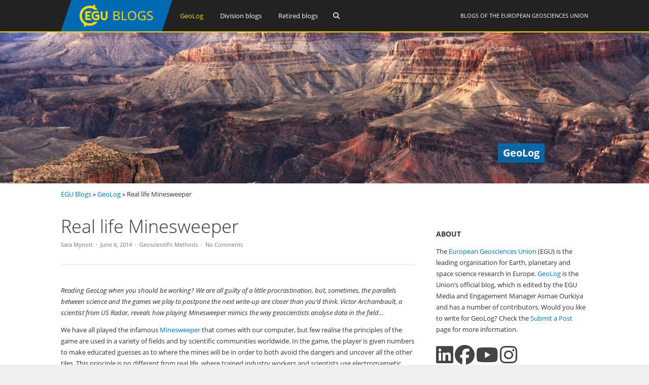

--- FILE ---
content_type: text/html; charset=UTF-8
request_url: https://blogs.egu.eu/geolog/2014/06/06/real-life-minesweeper/
body_size: 17052
content:
<!DOCTYPE html>
<html lang="en-GB">
<head>
<meta charset="UTF-8">
<meta name="viewport" content="width=device-width, initial-scale=1"><title>GeoLog |   Real life Minesweeper</title>
<link rel="profile" href="https://gmpg.org/xfn/11" />
<link rel="pingback" href="https://blogs.egu.eu/geolog/xmlrpc.php" />
<meta name='robots' content='max-image-preview:large' />
<link rel="alternate" type="application/rss+xml" title="GeoLog &raquo; Feed" href="https://blogs.egu.eu/geolog/feed/" />
<link rel="alternate" type="application/rss+xml" title="GeoLog &raquo; Comments Feed" href="https://blogs.egu.eu/geolog/comments/feed/" />
<link rel="alternate" type="application/rss+xml" title="GeoLog &raquo; Real life Minesweeper Comments Feed" href="https://blogs.egu.eu/geolog/2014/06/06/real-life-minesweeper/feed/" />
<link rel="alternate" title="oEmbed (JSON)" type="application/json+oembed" href="https://blogs.egu.eu/geolog/wp-json/oembed/1.0/embed?url=https%3A%2F%2Fblogs.egu.eu%2Fgeolog%2F2014%2F06%2F06%2Freal-life-minesweeper%2F" />
<link rel="alternate" title="oEmbed (XML)" type="text/xml+oembed" href="https://blogs.egu.eu/geolog/wp-json/oembed/1.0/embed?url=https%3A%2F%2Fblogs.egu.eu%2Fgeolog%2F2014%2F06%2F06%2Freal-life-minesweeper%2F&#038;format=xml" />
<style id='wp-img-auto-sizes-contain-inline-css' type='text/css'>
img:is([sizes=auto i],[sizes^="auto," i]){contain-intrinsic-size:3000px 1500px}
/*# sourceURL=wp-img-auto-sizes-contain-inline-css */
</style>
<link rel='stylesheet' id='gp-font-awesome-css' href='https://blogs.egu.eu/geolog/wp-content/themes/vivacity-egu/lib/fonts/fontawesome-free-web/css/fontawesome.min.css?ver=6.9' type='text/css' media='all' />
<link rel='stylesheet' id='gp-font-awesome2-css' href='https://blogs.egu.eu/geolog/wp-content/themes/vivacity-egu/lib/fonts/fontawesome-free-web/css/all.min.css?ver=6.9' type='text/css' media='all' />
<link rel='stylesheet' id='gp-font-awesome3-css' href='https://blogs.egu.eu/geolog/wp-content/themes/vivacity-egu/lib/fonts/fontawesome-free-web/css/v4-shims.min.css?ver=6.9' type='text/css' media='all' />
<link rel='stylesheet' id='gp-open-sans-default-css' href='https://blogs.egu.eu/geolog/wp-content/themes/vivacity-egu/lib/fonts/open-sans/css/open-sans.min.css?ver=6.9' type='text/css' media='all' />
<style id='classic-theme-styles-inline-css' type='text/css'>
/*! This file is auto-generated */
.wp-block-button__link{color:#fff;background-color:#32373c;border-radius:9999px;box-shadow:none;text-decoration:none;padding:calc(.667em + 2px) calc(1.333em + 2px);font-size:1.125em}.wp-block-file__button{background:#32373c;color:#fff;text-decoration:none}
/*# sourceURL=/wp-includes/css/classic-themes.min.css */
</style>
<link rel='stylesheet' id='authors-list-css-css' href='https://blogs.egu.eu/geolog/wp-content/plugins/authors-list/backend/assets/css/front.css?ver=2.0.6.2' type='text/css' media='all' />
<link rel='stylesheet' id='jquery-ui-css-css' href='https://blogs.egu.eu/geolog/wp-content/plugins/authors-list/backend/assets/css/jquery-ui.css?ver=2.0.6.2' type='text/css' media='all' />
<link rel='stylesheet' id='gp-style-css' href='https://blogs.egu.eu/geolog/wp-content/themes/vivacity-egu/style.css?ver=6.9' type='text/css' media='all' />
<link rel='stylesheet' id='gp-animations-css' href='https://blogs.egu.eu/geolog/wp-content/themes/vivacity/lib/css/animations.css?ver=6.9' type='text/css' media='all' />
<script type="text/javascript" src="https://blogs.egu.eu/geolog/wp-includes/js/jquery/jquery.min.js?ver=3.7.1" id="jquery-core-js"></script>
<script type="text/javascript" src="https://blogs.egu.eu/geolog/wp-includes/js/jquery/jquery-migrate.min.js?ver=3.4.1" id="jquery-migrate-js"></script>
<script type="text/javascript" src="https://blogs.egu.eu/geolog/wp-content/themes/vivacity/lib/scripts/modernizr.js?ver=6.9" id="gp-modernizr-js"></script>
<script type="text/javascript" src="https://blogs.egu.eu/geolog/wp-content/themes/vivacity/lib/scripts/jquery.stellar.min.js?ver=6.9" id="gp-stellar-js"></script>
<link rel="https://api.w.org/" href="https://blogs.egu.eu/geolog/wp-json/" /><link rel="alternate" title="JSON" type="application/json" href="https://blogs.egu.eu/geolog/wp-json/wp/v2/posts/9869" /><link rel="EditURI" type="application/rsd+xml" title="RSD" href="https://blogs.egu.eu/geolog/xmlrpc.php?rsd" />
<meta name="generator" content="WordPress 6.9" />
<link rel="canonical" href="https://blogs.egu.eu/geolog/2014/06/06/real-life-minesweeper/" />
<link rel='shortlink' href='https://blogs.egu.eu/geolog/?p=9869' />
<!-- Metadata generated with the Open Graph Protocol Framework plugin 2.1.0 - https://wordpress.org/plugins/open-graph-protocol-framework/ - https://www.itthinx.com/plugins/open-graph-protocol/ --><meta property="og:title" content="Real life Minesweeper" />
<meta property="og:locale" content="en_GB" />
<meta property="og:type" content="article" />
<meta property="og:url" content="https://blogs.egu.eu/geolog/2014/06/06/real-life-minesweeper/" />
<meta property="og:site_name" content="GeoLog" />
<meta property="og:description" content="Reading GeoLog when you should be working? We are all guilty of a little procrastination, but, sometimes, the parallels between science and the games we play to postpone the next write-up are closer than you’d think. Victor Archambault, a scientist from US Radar, reveals how playing Minesweeper mimics the way geoscientists analyse data in the field… We have all played the infamous Minesweeper that comes with our computer, but few realise the principles of the game are used in a variety of fields and by scientific communities worldwide. In the game, the player is given numbers to make educated guesses as to where the mines will be in order to both avoid the dangers and uncover all the other tiles. This principle is no different from real life, where trained industry workers and scientists use electromagnetic waves to get clues about what might be under the surface. This could mean finding pipelines running through the foundations of a building, excavating an archaeological site, or even trying to identify and disarm a minefield. In the game. (Credit: Victor Archambault) The Minesweeper game places nice neat little numbers everywhere that are both clear and easy to read but this isn’t the case with Ground Penetrating Radar (GPR), the technique used by scientists and other professionals to find out what’s underground. Depending on what you’re looking for, and what materials you’re penetrating, the images can be anything from a strange-looking pattern of waves, similar to a heart rate monitor at the hospital, to a rough 3D rendering straight from a cartoon.  This picture shows the variation in what you may see as you look into the internal structure of a cement supporting wall. As you can see, there are multiple ways to view it, which helps us make our most accurate guess.  This can be very useful in construction or city planning, allowing people to know what is currently there to use and what should be avoided. &#8230;And in real life. (Credit: Victor Archambault/US Radar) The diagram below shows a GPR device as it is pushed along a surface. The waves spread downward in a fan-like shape and you can see an object before you are directly above it and after you have walked over it. Careful attention is needed to be sure not to miss any small artifacts you may be searching for.  The more constant and consistent the material is, the more complete and efficient the data will be for the user to read. Just as Superman cannot see through lead, the “radar mower” will struggle to see through certain types of materials – such as moist and clay-filled soils that have higher soil electricity conductivity. &#8220;Mowing&#8221; the lawn to get a look at what lies under the surface. (Credit: Victor Archambault/US Radar) Another way professionals use this technology is in oceanic plane crashes where large bodies of water are needed to be scanned for wreckage to help locate survivors. This involves a large, highly equipped plane to fly over the water – just like the ground scanning counterparts – and scan the ocean surface and below for clues as to the whereabouts of suspicious dots or shadows. It is more complex than most ground GPR designs because all elements of the radar need to be locked in place and it requires precise measurements for position correction. Using electromagnetic waves in our daily lives continues to be more and more productive.  From catching a car that’s speeding to seeing a prenatal baby in the womb, we can see its implications to help us and better humanity. Minesweeper is a popular way to procrastinate, I hope next time you kick back and relax with a game, you look at it with more of a scientific eye!  By Victor Archambault, US Radar" />
<style>#logo {margin: 0px 0px 0px 0px;}
#logo img {width: 220px; height: 62px;}
#header {height: 64px;}
#header .menu > li > a,#search-button,#cart-button,.mobile-button {line-height: 62px;}
#fixed-header-padding {padding-top: 62px;}
@media only screen and (max-width: 982px) {
#logo {margin: 0px 0px 0px 0px!important; width: 146.66666666667px; height: 41.333333333333px;}
#logo img {width: 146.66666666667px; height: 41.333333333333px;}
#header {height: 43.333333333333px !important;}
#header .menu > li > a,#search-button,#cart-button,.mobile-button {line-height: 41.333333333333px !important;}
#fixed-header-padding {padding-top: 41.333333333333px !important;}
}#page-wrapper,.search-outer,.gp-theme .vc_text_separator div {background: #fff;}
.sale-triangle {border-right-color: #fff;}a,.error,.required,.menu li a:hover,#search-button.gp-active,#search-button:hover,#mobile-nav-button.gp-active,#mobile-nav-button:hover,#mobile-cart-button:hover,.no-thumbnail:hover,.portfolio-filters li a.gp-active,.portfolio-filters li a:hover,.team-name {color: #0072BC;}
.post-loop.sticky:after,#comments .bypostauthor .avatar {border-color: #0072BC !important;}
.border-triangle {border-left-color: #0072BC;}
::selection {background: #0072BC;}
::-moz-selection {background: #0072BC;}
input[type=button],input[type=submit],input[type=reset],button,.button,blockquote,.meta-tags a,.tagcloud a,.mejs-container .mejs-controls .mejs-time-rail .mejs-time-current,#wp-calendar #today,ul.page-numbers .page-numbers:hover,ul.page-numbers .page-numbers.current,ul.page-numbers.single-nav>span.page-numbers,#toTop:hover {background: #0072BC;}a:hover,pre,code,.post-loop .entry-header h2 a,.portfolio-loop .entry-header h2 a,.post-loop strong a,.related-portfolios h5 a {color: #2c2c2c;}
input[type=button]:hover,input[type=submit]:hover,input[type=reset]:hover,button:hover,.button:hover,.meta-tags a:hover,.tagcloud a:hover,ul.page-numbers .page-numbers,#toTop,.gp-theme .vc-carousel .vc-carousel-indicators li { background: #2c2c2c;}body,input,textarea,select,.portfolio-filters li a {color: #747474;}input[type=button],input[type=submit],input[type=reset],button,.button,.button:hover,blockquote,.meta-tags a,.tagcloud a,#wp-calendar #today,#toTop,ul.page-numbers .page-numbers,ul.page-numbers .page-numbers:hover,ul.page-numbers .page-numbers.current,ul.page-numbers.single-nav>span.page-numbers {color: #fff;}
::selection {color: #fff;}
::-moz-selection {color: #fff;}.wp-caption-text,.entry-meta,.entry-meta span:before,.entry-meta a,.comment-text .meta,.gp-theme .wpb_accordion .wpb_accordion_wrapper .ui-state-default .ui-icon:before,.gp-theme .wpb_toggle:before,.gp-theme #content h4.wpb_toggle:before {color: #aaa;}pre,input,textarea,#homepage-slider,.blog-masonry .post-loop,.no-thumbnail,.portfolio-loop,.entry-header.page-header {background: #f7f7f7;}
select,.gp-theme #buddypress .standard-form select {background-color: #f7f7f7;}input,textarea,select,fieldset,.search-outer,.post-loop,.entry-header.post-header,.entry-header.page-header,.author-info,.related-posts,.related-portfolios,#comments,#comments ol.commentlist li .comment_container,#new-search,.portfolio-filters,.widget ul li,.gp-theme .wpb_separator,.gp-theme .vc_text_separator,.gp-theme .vc_separator .vc_sep_holder .vc_sep_line {border-color: #e7e7e7;}
hr {background: #e7e7e7;}#header {background: #222;}
.cart-count {color: #fff;}
#header .nav .menu>li>a,#header .nav>.menu>li.fa:before,#search-button,#mobile-nav-button,#mobile-cart-button{color: #fff;}
#header .nav .menu>li:hover>a,#header .nav .menu>li.current-menu-item>a,#header .nav .menu>li.fa:hover:before,#header .nav .menu>li.current-menu-item.fa:before,#mobile-nav .menu li a:hover,#search-button.gp-active,#search-button:hover,#mobile-nav-button.gp-active,#mobile-nav-button:hover{color: #ffde00;}
.cart-count{background-color: #ffde00;}#header .nav .sub-menu,#mobile-nav {background: #fff;}
#header .nav .menu li.megamenu>.sub-menu>li>a,#header .nav .menu li.megamenu>.sub-menu>li.fa:before,#mobile-nav .menu li.megamenu>.sub-menu>li>a {color: #32b2c3;}
#header .nav .sub-menu li a:hover,#mobile-nav .menu li a:hover {color: #32b2c3;}
#header .nav .sub-menu a,#header .nav .sub-menu li.fa:before, #mobile-nav .menu li a, #mobile-nav .menu li.fa:before {color: #747474;}
#header .nav .sub-menu a:hover {background: #f7f7f7;}
#header .nav .sub-menu,#header .nav .sub-menu a,#header .nav .menu li.megamenu>.sub-menu>li,#mobile-nav,#mobile-nav .menu li a {border-color: #e7e7e7;}#top-header {background: #000;}
#top-nav .menu>li:before {color: #74747;}
#top-header .nav .menu>li>a,#top-header.nav>.menu>li.fa:before,#top-header .social-icons a {color: #eee;}
#top-header .nav .menu>li:hover>a,#top-header.nav .menu>li.current-menu-item>a,#top-header.nav .menu>li.fa:hover:before,#top-header .nav .menu>li.current-menu-item.fa:before,#top-header .social-icons a:hover {color: #32b2c3;}#top-header .nav .sub-menu {background: #fff;}
#top-header .nav .menu li.megamenu>.sub-menu>li>a,#top-header .nav .menu li.megamenu>.sub-menu>li.fa:before {color: #32b2c3;}
#top-header .nav .sub-menu li a:hover {color: #32b2c3;}
#top-header .nav .sub-menu a,#top-header .nav .sub-menu li.fa:before {color: #747474;}
#top-header .nav .sub-menu a:hover {background: #f7f7f7;}
#top-header .nav .sub-menu,#top-header .nav .sub-menu a,#top-header .nav .menu li.megamenu>.sub-menu>li {border-color: #e7e7e7;}#footer-widgets {background: #111;}
#footer-widgets .widgettitle {color: #fff;}
#footer-widgets {color: #aaa;}
#footer-widgets a {color: #fff;}
#footer-widgets a:hover {color: #0072BC;}#footer-bottom {background: #2c2c2c;}
#footer-bottom {color: #aaa;}
#footer-bottom a {color: #fff;}
#footer-bottom a:hover {color: #0072BC;}h4 {font-weight: 400;}</style><script>jQuery(document).ready(function($){window.devicePixelRatio>=2&&$(".post-thumbnail img").each(function(){jQuery(this).attr({src:$(this).attr("data-rel")})})});</script><link rel="icon" href="/wp-content/themes/vivacity-egu/images/favicons/default/favicon.svg" sizes="any" type="image/svg+xml"><link rel="icon" href="/wp-content/themes/vivacity-egu/images/favicons/default/favicon.ico" sizes="32x32"><link rel="apple-touch-icon" href="/wp-content/themes/vivacity-egu/images/favicons/default/favicon_apple.png"><link rel="manifest" href="/wp-content/themes/vivacity-egu/images/favicons/default/manifest.webmanifest"><style id='global-styles-inline-css' type='text/css'>
:root{--wp--preset--aspect-ratio--square: 1;--wp--preset--aspect-ratio--4-3: 4/3;--wp--preset--aspect-ratio--3-4: 3/4;--wp--preset--aspect-ratio--3-2: 3/2;--wp--preset--aspect-ratio--2-3: 2/3;--wp--preset--aspect-ratio--16-9: 16/9;--wp--preset--aspect-ratio--9-16: 9/16;--wp--preset--color--black: #000000;--wp--preset--color--cyan-bluish-gray: #abb8c3;--wp--preset--color--white: #ffffff;--wp--preset--color--pale-pink: #f78da7;--wp--preset--color--vivid-red: #cf2e2e;--wp--preset--color--luminous-vivid-orange: #ff6900;--wp--preset--color--luminous-vivid-amber: #fcb900;--wp--preset--color--light-green-cyan: #7bdcb5;--wp--preset--color--vivid-green-cyan: #00d084;--wp--preset--color--pale-cyan-blue: #8ed1fc;--wp--preset--color--vivid-cyan-blue: #0693e3;--wp--preset--color--vivid-purple: #9b51e0;--wp--preset--gradient--vivid-cyan-blue-to-vivid-purple: linear-gradient(135deg,rgb(6,147,227) 0%,rgb(155,81,224) 100%);--wp--preset--gradient--light-green-cyan-to-vivid-green-cyan: linear-gradient(135deg,rgb(122,220,180) 0%,rgb(0,208,130) 100%);--wp--preset--gradient--luminous-vivid-amber-to-luminous-vivid-orange: linear-gradient(135deg,rgb(252,185,0) 0%,rgb(255,105,0) 100%);--wp--preset--gradient--luminous-vivid-orange-to-vivid-red: linear-gradient(135deg,rgb(255,105,0) 0%,rgb(207,46,46) 100%);--wp--preset--gradient--very-light-gray-to-cyan-bluish-gray: linear-gradient(135deg,rgb(238,238,238) 0%,rgb(169,184,195) 100%);--wp--preset--gradient--cool-to-warm-spectrum: linear-gradient(135deg,rgb(74,234,220) 0%,rgb(151,120,209) 20%,rgb(207,42,186) 40%,rgb(238,44,130) 60%,rgb(251,105,98) 80%,rgb(254,248,76) 100%);--wp--preset--gradient--blush-light-purple: linear-gradient(135deg,rgb(255,206,236) 0%,rgb(152,150,240) 100%);--wp--preset--gradient--blush-bordeaux: linear-gradient(135deg,rgb(254,205,165) 0%,rgb(254,45,45) 50%,rgb(107,0,62) 100%);--wp--preset--gradient--luminous-dusk: linear-gradient(135deg,rgb(255,203,112) 0%,rgb(199,81,192) 50%,rgb(65,88,208) 100%);--wp--preset--gradient--pale-ocean: linear-gradient(135deg,rgb(255,245,203) 0%,rgb(182,227,212) 50%,rgb(51,167,181) 100%);--wp--preset--gradient--electric-grass: linear-gradient(135deg,rgb(202,248,128) 0%,rgb(113,206,126) 100%);--wp--preset--gradient--midnight: linear-gradient(135deg,rgb(2,3,129) 0%,rgb(40,116,252) 100%);--wp--preset--font-size--small: 13px;--wp--preset--font-size--medium: 20px;--wp--preset--font-size--large: 36px;--wp--preset--font-size--x-large: 42px;--wp--preset--spacing--20: 0.44rem;--wp--preset--spacing--30: 0.67rem;--wp--preset--spacing--40: 1rem;--wp--preset--spacing--50: 1.5rem;--wp--preset--spacing--60: 2.25rem;--wp--preset--spacing--70: 3.38rem;--wp--preset--spacing--80: 5.06rem;--wp--preset--shadow--natural: 6px 6px 9px rgba(0, 0, 0, 0.2);--wp--preset--shadow--deep: 12px 12px 50px rgba(0, 0, 0, 0.4);--wp--preset--shadow--sharp: 6px 6px 0px rgba(0, 0, 0, 0.2);--wp--preset--shadow--outlined: 6px 6px 0px -3px rgb(255, 255, 255), 6px 6px rgb(0, 0, 0);--wp--preset--shadow--crisp: 6px 6px 0px rgb(0, 0, 0);}:where(.is-layout-flex){gap: 0.5em;}:where(.is-layout-grid){gap: 0.5em;}body .is-layout-flex{display: flex;}.is-layout-flex{flex-wrap: wrap;align-items: center;}.is-layout-flex > :is(*, div){margin: 0;}body .is-layout-grid{display: grid;}.is-layout-grid > :is(*, div){margin: 0;}:where(.wp-block-columns.is-layout-flex){gap: 2em;}:where(.wp-block-columns.is-layout-grid){gap: 2em;}:where(.wp-block-post-template.is-layout-flex){gap: 1.25em;}:where(.wp-block-post-template.is-layout-grid){gap: 1.25em;}.has-black-color{color: var(--wp--preset--color--black) !important;}.has-cyan-bluish-gray-color{color: var(--wp--preset--color--cyan-bluish-gray) !important;}.has-white-color{color: var(--wp--preset--color--white) !important;}.has-pale-pink-color{color: var(--wp--preset--color--pale-pink) !important;}.has-vivid-red-color{color: var(--wp--preset--color--vivid-red) !important;}.has-luminous-vivid-orange-color{color: var(--wp--preset--color--luminous-vivid-orange) !important;}.has-luminous-vivid-amber-color{color: var(--wp--preset--color--luminous-vivid-amber) !important;}.has-light-green-cyan-color{color: var(--wp--preset--color--light-green-cyan) !important;}.has-vivid-green-cyan-color{color: var(--wp--preset--color--vivid-green-cyan) !important;}.has-pale-cyan-blue-color{color: var(--wp--preset--color--pale-cyan-blue) !important;}.has-vivid-cyan-blue-color{color: var(--wp--preset--color--vivid-cyan-blue) !important;}.has-vivid-purple-color{color: var(--wp--preset--color--vivid-purple) !important;}.has-black-background-color{background-color: var(--wp--preset--color--black) !important;}.has-cyan-bluish-gray-background-color{background-color: var(--wp--preset--color--cyan-bluish-gray) !important;}.has-white-background-color{background-color: var(--wp--preset--color--white) !important;}.has-pale-pink-background-color{background-color: var(--wp--preset--color--pale-pink) !important;}.has-vivid-red-background-color{background-color: var(--wp--preset--color--vivid-red) !important;}.has-luminous-vivid-orange-background-color{background-color: var(--wp--preset--color--luminous-vivid-orange) !important;}.has-luminous-vivid-amber-background-color{background-color: var(--wp--preset--color--luminous-vivid-amber) !important;}.has-light-green-cyan-background-color{background-color: var(--wp--preset--color--light-green-cyan) !important;}.has-vivid-green-cyan-background-color{background-color: var(--wp--preset--color--vivid-green-cyan) !important;}.has-pale-cyan-blue-background-color{background-color: var(--wp--preset--color--pale-cyan-blue) !important;}.has-vivid-cyan-blue-background-color{background-color: var(--wp--preset--color--vivid-cyan-blue) !important;}.has-vivid-purple-background-color{background-color: var(--wp--preset--color--vivid-purple) !important;}.has-black-border-color{border-color: var(--wp--preset--color--black) !important;}.has-cyan-bluish-gray-border-color{border-color: var(--wp--preset--color--cyan-bluish-gray) !important;}.has-white-border-color{border-color: var(--wp--preset--color--white) !important;}.has-pale-pink-border-color{border-color: var(--wp--preset--color--pale-pink) !important;}.has-vivid-red-border-color{border-color: var(--wp--preset--color--vivid-red) !important;}.has-luminous-vivid-orange-border-color{border-color: var(--wp--preset--color--luminous-vivid-orange) !important;}.has-luminous-vivid-amber-border-color{border-color: var(--wp--preset--color--luminous-vivid-amber) !important;}.has-light-green-cyan-border-color{border-color: var(--wp--preset--color--light-green-cyan) !important;}.has-vivid-green-cyan-border-color{border-color: var(--wp--preset--color--vivid-green-cyan) !important;}.has-pale-cyan-blue-border-color{border-color: var(--wp--preset--color--pale-cyan-blue) !important;}.has-vivid-cyan-blue-border-color{border-color: var(--wp--preset--color--vivid-cyan-blue) !important;}.has-vivid-purple-border-color{border-color: var(--wp--preset--color--vivid-purple) !important;}.has-vivid-cyan-blue-to-vivid-purple-gradient-background{background: var(--wp--preset--gradient--vivid-cyan-blue-to-vivid-purple) !important;}.has-light-green-cyan-to-vivid-green-cyan-gradient-background{background: var(--wp--preset--gradient--light-green-cyan-to-vivid-green-cyan) !important;}.has-luminous-vivid-amber-to-luminous-vivid-orange-gradient-background{background: var(--wp--preset--gradient--luminous-vivid-amber-to-luminous-vivid-orange) !important;}.has-luminous-vivid-orange-to-vivid-red-gradient-background{background: var(--wp--preset--gradient--luminous-vivid-orange-to-vivid-red) !important;}.has-very-light-gray-to-cyan-bluish-gray-gradient-background{background: var(--wp--preset--gradient--very-light-gray-to-cyan-bluish-gray) !important;}.has-cool-to-warm-spectrum-gradient-background{background: var(--wp--preset--gradient--cool-to-warm-spectrum) !important;}.has-blush-light-purple-gradient-background{background: var(--wp--preset--gradient--blush-light-purple) !important;}.has-blush-bordeaux-gradient-background{background: var(--wp--preset--gradient--blush-bordeaux) !important;}.has-luminous-dusk-gradient-background{background: var(--wp--preset--gradient--luminous-dusk) !important;}.has-pale-ocean-gradient-background{background: var(--wp--preset--gradient--pale-ocean) !important;}.has-electric-grass-gradient-background{background: var(--wp--preset--gradient--electric-grass) !important;}.has-midnight-gradient-background{background: var(--wp--preset--gradient--midnight) !important;}.has-small-font-size{font-size: var(--wp--preset--font-size--small) !important;}.has-medium-font-size{font-size: var(--wp--preset--font-size--medium) !important;}.has-large-font-size{font-size: var(--wp--preset--font-size--large) !important;}.has-x-large-font-size{font-size: var(--wp--preset--font-size--x-large) !important;}
/*# sourceURL=global-styles-inline-css */
</style>
</head>

<body class="wp-singular post-template-default single single-post postid-9869 single-format-standard wp-theme-vivacity wp-child-theme-vivacity-egu gp-theme gp-responsive gp-normal-scrolling gp-back-to-top gp-fixed-header gp-header-resize gp-wide-layout gp-header-1 right-sidebar gp-singular">

<div id="page-wrapper">
	
	
		<header id="header">

			<div class="container">
	
				<div id="logo">
					<span class="logo-details">GeoLog |   Real life Minesweeper</span>
					<a href="/" title="EGU Blogs">
						<img src="https://blogs.egu.eu/geolog/wp-content/themes/vivacity-egu/images/logo.svg" alt="GeoLog" width="220" height="62" onerror="this.src='https://blogs.egu.eu/geolog/wp-content/themes/vivacity-egu/images/logo.png';this.onerror=null;" />
					</a>

				</div>

				<div id="egu-logo">
					Blogs of the <a target="_tab" href="https://www.egu.eu/">European Geosciences Union</a>
				</div>

				
					<nav id="main-nav" class="nav">

						<ul id="menu-egu-main-header-navigation" class="menu"><li id="menu-item-999910" class=" current-menu-item menu-item-999910"><a href="/geolog/">GeoLog</a></li>
<li id="menu-item-999912" class="megamenu columns-2 menu-item-999912"><a href="/divisions/">Division blogs</a>
<ul class="sub-menu">
	<li id="menu-item-999990" class="menu-item-hidelink menu-item-999990"><a></a>
	<ul class="sub-menu">
		<li id="menu-item-" class="menu-item-"><a href="/divisions/as/"><span class="navabbr" style="float: right; background-color:rgb(66, 66, 212)">AS</span> Atmospheric Sciences</a></li>
		<li class="menu-item-"><a href="/divisions/bg/"><span class="navabbr" style="float: right; background-color:rgb(26, 77, 4)">BG</span> Biogeosciences</a></li>
		<li class="menu-item-"><a href="/divisions/cl/"><span class="navabbr" style="float: right; background-color:rgb(95, 49, 114)">CL</span> Climate: Past, Present &#038; Future</a></li>
		<li class="menu-item-"><a href="/divisions/cr/"><span class="navabbr" style="float: right; background-color:rgb(0, 125, 184)">CR</span> Cryospheric Sciences</a></li>
		<li class="menu-item-"><a href="/divisions/ere/"><span class="navabbr" style="float: right; background-color:rgb(42, 103, 54)">ERE</span> Energy, Resources and the Environment</a></li>
		<li class="menu-item-"><a href="/divisions/essi/"><span class="navabbr" style="float: right; background-color:rgb(106, 74, 150)">ESSI</span> Earth and Space Science Informatics</a></li>
		<li class="menu-item-"><a href="/divisions/g/"><span class="navabbr" style="float: right; background-color:rgb(164, 80, 206)">G</span> Geodesy</a></li>
		<li class="menu-item-"><a href="/divisions/gd/"><span class="navabbr" style="float: right; background-color:rgb(170, 41, 43)">GD</span> Geodynamics</a></li>
		<li class="menu-item-"><a href="/divisions/gi/"><span class="navabbr" style="float: right; background-color:rgb(117, 117, 117)">GI</span> Geosciences Instrumentation and Data Systems</a></li>
		<li class="menu-item-"><a href="/divisions/gm/"><span class="navabbr" style="float: right; background-color:rgb(73, 126, 116)">GM</span> Geomorphology</a></li>
		<li class="menu-item-"><a href="/divisions/gmpv/"><span class="navabbr" style="float: right; background-color:rgb(220, 55, 40)">GMPV</span> Geochemistry, Mineralogy, Petrology &#038; Volcanology</a></li>
	</ul>
</li>
	<li id="menu-item-999991" class="menu-item-hidelink menu-item-999991"><a></a>
	<ul class="sub-menu">
		<li class="menu-item-"><a href="/divisions/hs/"><span class="navabbr" style="float: right; background-color:rgb(37, 136, 56)">HS</span> Hydrological Sciences</a></li>
		<li class="menu-item-"><a href="/divisions/nh/"><span class="navabbr" style="float: right; background-color:rgb(117, 63, 47)">NH</span> Natural Hazards</a></li>
		<li class="menu-item-"><a href="/divisions/np/"><span class="navabbr" style="float: right; background-color:rgb(15, 30, 61)">NP</span> Nonlinear Processes in Geosciences</a></li>
		<li class="menu-item-"><a href="/divisions/os/"><span class="navabbr" style="float: right; background-color:rgb(39, 75, 150)">OS</span> Ocean Sciences</a></li>
		<li class="menu-item-"><a href="/divisions/ps/"><span class="navabbr" style="float: right; background-color:rgb(147, 45, 117)">PS</span> Planetary and Solar System Sciences</a></li>
		<li class="menu-item-"><a href="/divisions/sm/"><span class="navabbr" style="float: right; background-color:rgb(160, 49, 80)">SM</span> Seismology</a></li>
		<li class="menu-item-"><a href="/divisions/ssp/"><span class="navabbr" style="float: right; background-color:rgb(145, 107, 42)">SSP</span> Stratigraphy, Sedimentology and Palaeontology</a></li>
		<li class="menu-item-"><a href="/divisions/sss/"><span class="navabbr" style="float: right; background-color:rgb(107, 74, 8)">SSS</span> Soil System Sciences</a></li>
		<li class="menu-item-"><a href="/divisions/st/"><span class="navabbr" style="float: right; background-color:rgb(117, 56, 122)">ST</span> Solar-Terrestrial Sciences</a></li>
		<li class="menu-item-"><a href="/divisions/ts/"><span class="navabbr" style="float: right; background-color:rgb(190, 84, 9)">TS</span> Tectonics and Structural Geology</a></li>
	</ul>
</li>
</ul>
</li>
<li id="menu-item-999911" class="menu-item-999911"><a href="/network/">Retired blogs</a>
<ul class="sub-menu">
	<li class="menu-item-"><a href="/network/atomsi/">An Atom&#8217;s-Eye View of the Planet</a></li>
	<li class="menu-item-"><a href="/network/4degrees/">Four Degrees</a></li>
	<li class="menu-item-"><a href="/network/gfgd/">Geology for Global Development</a></li>
	<li class="menu-item-"><a href="/network/geojenga/">Geology Jenga</a></li>
	<li class="menu-item-"><a href="/network/geosphere/">GeoSphere</a></li>
	<li class="menu-item-"><a href="/network/palaeoblog/">Green Tea and Velociraptors</a></li>
	<li class="menu-item-"><a href="/network/hazeblog/">Polluting the Internet</a></li>
	<li class="menu-item-"><a href="/network/volcanicdegassing/">VolcanicDegassing</a></li>
	<li class="menu-item-"><a href="/network/water-underground/">WaterUnderground</a></li>
</ul>
</li>
</ul>
						<a id="search-button"></a>
					</nav>

				<!-- END MAIN NAV -->
				
									<a id="mobile-nav-button" class="mobile-button"><i class="fa fa-bars"></i></a>
				<!-- END MOBILE NAV BUTTON -->	

			</div>
	
		</header><!-- END HEADER -->

		<div id="fixed-header-padding"></div>

					<div id="desktop-search" class="search-outer">
				<div class="container">
<form method="get" id="searchform" action="https://blogs.egu.eu/geolog/search/">
	<input type="text" name="q" id="s" value="" placeholder="Search" /> <input type="submit" id="searchsubmit" value="&#xf002;" />
	<br />
	<label><input id="search_all_blogs" type="radio" name="t" value="0"/>&nbsp;Search&nbsp;all&nbsp;blogs</label>&nbsp;&nbsp;
	<label><input id="search_this_blog" type="radio" name="t" value="1"/>&nbsp;Search&nbsp;this&nbsp;blog&nbsp;only</label>
</form>
				</div>
			</div>
		<!-- END SEARCH FORM -->

		<nav id="mobile-nav">
							<div id="mobile-search" class="search-outer">
<form method="get" id="searchform2" action="https://blogs.egu.eu/geolog/search/">
	<input type="text" name="q" id="s2" value="" placeholder="Search" /> <input type="submit" id="searchsubmit2" value="&#xf002;" />
	<br />
	<label><input id="search_all_blogs2" type="radio" name="c" value="0" />&nbsp;Search&nbsp;all&nbsp;blogs</label>&nbsp;&nbsp;
	<label><input id="search_this_blog2" type="radio" name="c" value="1" checked="checked"/>&nbsp;Search&nbsp;this&nbsp;blog&nbsp;only</label>
	</form>
				</div>
						<ul class="menu"><li class=" current-menu-item menu-item-999910"><a href="/geolog/">GeoLog</a></li>
<li class="megamenu columns-2 menu-item-999912"><a href="/divisions/">Division blogs</a>
<ul class="sub-menu">
	<li class="menu-item-hidelink menu-item-999990"><a></a>
	<ul class="sub-menu">
		<li class="menu-item-"><a href="/divisions/as/"><span class="navabbr" style="float: right; background-color:rgb(66, 66, 212)">AS</span> Atmospheric Sciences</a></li>
		<li class="menu-item-"><a href="/divisions/bg/"><span class="navabbr" style="float: right; background-color:rgb(26, 77, 4)">BG</span> Biogeosciences</a></li>
		<li class="menu-item-"><a href="/divisions/cl/"><span class="navabbr" style="float: right; background-color:rgb(95, 49, 114)">CL</span> Climate: Past, Present &#038; Future</a></li>
		<li class="menu-item-"><a href="/divisions/cr/"><span class="navabbr" style="float: right; background-color:rgb(0, 125, 184)">CR</span> Cryospheric Sciences</a></li>
		<li class="menu-item-"><a href="/divisions/ere/"><span class="navabbr" style="float: right; background-color:rgb(42, 103, 54)">ERE</span> Energy, Resources and the Environment</a></li>
		<li class="menu-item-"><a href="/divisions/essi/"><span class="navabbr" style="float: right; background-color:rgb(106, 74, 150)">ESSI</span> Earth and Space Science Informatics</a></li>
		<li class="menu-item-"><a href="/divisions/g/"><span class="navabbr" style="float: right; background-color:rgb(164, 80, 206)">G</span> Geodesy</a></li>
		<li class="menu-item-"><a href="/divisions/gd/"><span class="navabbr" style="float: right; background-color:rgb(170, 41, 43)">GD</span> Geodynamics</a></li>
		<li class="menu-item-"><a href="/divisions/gi/"><span class="navabbr" style="float: right; background-color:rgb(117, 117, 117)">GI</span> Geosciences Instrumentation and Data Systems</a></li>
		<li class="menu-item-"><a href="/divisions/gm/"><span class="navabbr" style="float: right; background-color:rgb(73, 126, 116)">GM</span> Geomorphology</a></li>
		<li class="menu-item-"><a href="/divisions/gmpv/"><span class="navabbr" style="float: right; background-color:rgb(220, 55, 40)">GMPV</span> Geochemistry, Mineralogy, Petrology &#038; Volcanology</a></li>
	</ul>
</li>
	<li class="menu-item-hidelink menu-item-999991"><a></a>
	<ul class="sub-menu">
		<li class="menu-item-"><a href="/divisions/hs/"><span class="navabbr" style="float: right; background-color:rgb(37, 136, 56)">HS</span> Hydrological Sciences</a></li>
		<li class="menu-item-"><a href="/divisions/nh/"><span class="navabbr" style="float: right; background-color:rgb(117, 63, 47)">NH</span> Natural Hazards</a></li>
		<li class="menu-item-"><a href="/divisions/np/"><span class="navabbr" style="float: right; background-color:rgb(15, 30, 61)">NP</span> Nonlinear Processes in Geosciences</a></li>
		<li class="menu-item-"><a href="/divisions/os/"><span class="navabbr" style="float: right; background-color:rgb(39, 75, 150)">OS</span> Ocean Sciences</a></li>
		<li class="menu-item-"><a href="/divisions/ps/"><span class="navabbr" style="float: right; background-color:rgb(147, 45, 117)">PS</span> Planetary and Solar System Sciences</a></li>
		<li class="menu-item-"><a href="/divisions/sm/"><span class="navabbr" style="float: right; background-color:rgb(160, 49, 80)">SM</span> Seismology</a></li>
		<li class="menu-item-"><a href="/divisions/ssp/"><span class="navabbr" style="float: right; background-color:rgb(145, 107, 42)">SSP</span> Stratigraphy, Sedimentology and Palaeontology</a></li>
		<li class="menu-item-"><a href="/divisions/sss/"><span class="navabbr" style="float: right; background-color:rgb(107, 74, 8)">SSS</span> Soil System Sciences</a></li>
		<li class="menu-item-"><a href="/divisions/st/"><span class="navabbr" style="float: right; background-color:rgb(117, 56, 122)">ST</span> Solar-Terrestrial Sciences</a></li>
		<li class="menu-item-"><a href="/divisions/ts/"><span class="navabbr" style="float: right; background-color:rgb(190, 84, 9)">TS</span> Tectonics and Structural Geology</a></li>
	</ul>
</li>
</ul>
</li>
<li class="menu-item-999911"><a href="/network/">Retired blogs</a>
<ul class="sub-menu">
	<li class="menu-item-"><a href="/network/atomsi/">An Atom&#8217;s-Eye View of the Planet</a></li>
	<li class="menu-item-"><a href="/network/4degrees/">Four Degrees</a></li>
	<li class="menu-item-"><a href="/network/gfgd/">Geology for Global Development</a></li>
	<li class="menu-item-"><a href="/network/geojenga/">Geology Jenga</a></li>
	<li class="menu-item-"><a href="/network/geosphere/">GeoSphere</a></li>
	<li class="menu-item-"><a href="/network/palaeoblog/">Green Tea and Velociraptors</a></li>
	<li class="menu-item-"><a href="/network/hazeblog/">Polluting the Internet</a></li>
	<li class="menu-item-"><a href="/network/volcanicdegassing/">VolcanicDegassing</a></li>
	<li class="menu-item-"><a href="/network/water-underground/">WaterUnderground</a></li>
</ul>
</li>
</ul>		</nav><!-- END MOBILE MENU -->

		<header class="entry-header" style="background-position: 50% 50%; background-image: url(https://blogs.egu.eu/geolog/files/2014/11/cropped-42e63abf164d11162078ddd957fe55e2.jpg)">  <div id="headerimage" class="container">    <div id="headerimage-title" style="left: auto; right: 8.3%; bottom: 13.65%;">      <div id="headerimage-name" style="color: #FFFFFF; background-color: rgba( 0, 114, 188, 0.8)">GeoLog</div>    </div>  </div></header>		<nav id="breadcrumb"><div class="container"><a href="/">EGU Blogs</a> » <a href="https://blogs.egu.eu/geolog">GeoLog</a> » Real life Minesweeper</div></nav>			
<div id="content-wrapper" class="container">

	<div id="content">

				
	
					
<article class="post-9869 post type-post status-publish format-standard hentry category-geoscientific-methods tag-conductivity tag-geophysics tag-gpr tag-ground-penetrating-radar tag-minesweeper tag-ocean tag-radar tag-resistivity tag-soil-2 tag-suvey">

	
		<header class="entry-header post-header">
	
			<h1 class="entry-title">Real life Minesweeper</h1>

			
				<div class="entry-meta">
	
					<span class="meta-author"><a href="https://blogs.egu.eu/geolog/author/mynott/" title="Posts by Sara Mynott" class="author url fn" rel="author">Sara Mynott</a></span>	
					<span class="meta-date">June 6, 2014</span>	
					<span class="meta-cats"><a href="https://blogs.egu.eu/geolog/category/geoscientific-methods/" rel="category tag">Geoscientific Methods</a></span>
					<span class="meta-comments"><a href="https://blogs.egu.eu/geolog/2014/06/06/real-life-minesweeper/#respond" class="comments-link" >No Comments</a></span>											
				</div>

			<!-- END ENTRY META -->
		
		</header>

	<!-- END ENTRY HEADER -->
	
	<div class="entry-content">

			

				
		
			<p><em>Reading GeoLog when you should be working? We are all guilty of a little procrastination, but, sometimes, the parallels between science and the games we play to postpone the next write-up are closer than you’d think. Victor Archambault, a scientist from US Radar, reveals how playing Minesweeper mimics the way geoscientists analyse data in the field…</em></p>
<p>We have all played the infamous <a href="http://minesweeperonline.com/">Minesweeper</a> that comes with our computer, but few realise the principles of the game are used in a variety of fields and by scientific communities worldwide. In the game, the player is given numbers to make educated guesses as to where the mines will be in order to both avoid the dangers and uncover all the other tiles. This principle is no different from real life, where trained industry workers and scientists use electromagnetic waves to get clues about what might be under the surface. This could mean finding pipelines running through the foundations of a building, excavating an archaeological site, or even trying to identify and disarm a minefield.</p>
<div id="attachment_9870" style="width: 460px" class="wp-caption aligncenter"><a href="https://blogs.egu.eu/geolog/files/2014/06/Minesweeper3.jpg"><img loading="lazy" decoding="async" aria-describedby="caption-attachment-9870" class="wp-image-9870 size-full" src="https://blogs.egu.eu/geolog/files/2014/06/Minesweeper3.jpg" alt="The game. (Credit: Victor Archambault)" width="450" height="456" srcset="https://blogs.egu.eu/geolog/files/2014/06/Minesweeper3.jpg 450w, https://blogs.egu.eu/geolog/files/2014/06/Minesweeper3-296x300.jpg 296w, https://blogs.egu.eu/geolog/files/2014/06/Minesweeper3-300x304.jpg 300w" sizes="auto, (max-width: 450px) 100vw, 450px" /></a><p id="caption-attachment-9870" class="wp-caption-text">In the game. (Credit: Victor Archambault)</p></div>
<p>The Minesweeper game places nice neat little numbers everywhere that are both clear and easy to read but this isn’t the case with <a href="http://www.ipfw.edu/centers/archaeology/Geophysics/Ground_Penetrating_Radar.html">Ground Penetrating Radar (GPR)</a>, the technique used by scientists and other professionals to find out what’s underground. Depending on what you’re looking for, and what materials you’re penetrating, the images can be anything from a strange-looking pattern of waves, similar to a heart rate monitor at the hospital, to a rough 3D rendering straight from a cartoon.  This picture shows the variation in what you may see as you look into the internal structure of a cement supporting wall. As you can see, there are multiple ways to view it, which helps us make our most accurate guess.  This can be very useful in construction or city planning, allowing people to know what is currently there to use and what should be avoided.</p>
<div id="attachment_9871" style="width: 460px" class="wp-caption aligncenter"><a href="https://blogs.egu.eu/geolog/files/2014/06/3-D-06.jpg"><img loading="lazy" decoding="async" aria-describedby="caption-attachment-9871" class="size-full wp-image-9871" src="https://blogs.egu.eu/geolog/files/2014/06/3-D-06.jpg" alt="In real life. (Credit: Victor Archambault/USRadar)" width="450" height="298" srcset="https://blogs.egu.eu/geolog/files/2014/06/3-D-06.jpg 450w, https://blogs.egu.eu/geolog/files/2014/06/3-D-06-300x198.jpg 300w" sizes="auto, (max-width: 450px) 100vw, 450px" /></a><p id="caption-attachment-9871" class="wp-caption-text">&#8230;And in real life. (Credit: Victor Archambault/US Radar)</p></div>
<p>The diagram below shows a GPR device as it is pushed along a surface. The waves spread downward in a fan-like shape and you can see an object before you are directly above it and after you have walked over it. Careful attention is needed to be sure not to miss any small artifacts you may be searching for.  The more constant and consistent the material is, the more complete and efficient the data will be for the user to read. Just as Superman cannot see through lead, the “radar mower” will struggle to see through certain types of materials – such as moist and clay-filled soils that have higher <a href="http://en.wikipedia.org/wiki/Soil_resistivity">soil electricity conductivity</a>.</p>
<div id="attachment_9873" style="width: 460px" class="wp-caption aligncenter"><a href="https://blogs.egu.eu/geolog/files/2014/06/radarguychart-3.png"><img loading="lazy" decoding="async" aria-describedby="caption-attachment-9873" class="size-full wp-image-9873" src="https://blogs.egu.eu/geolog/files/2014/06/radarguychart-3.png" alt="'Mowing' the lawn to get a look at what lies under the surface. (Credit: Victor Archambault/USRadar)" width="450" height="300" srcset="https://blogs.egu.eu/geolog/files/2014/06/radarguychart-3.png 450w, https://blogs.egu.eu/geolog/files/2014/06/radarguychart-3-300x200.png 300w" sizes="auto, (max-width: 450px) 100vw, 450px" /></a><p id="caption-attachment-9873" class="wp-caption-text">&#8220;Mowing&#8221; the lawn to get a look at what lies under the surface. (Credit: Victor Archambault/US Radar)</p></div>
<p>Another way professionals use this technology is in oceanic plane crashes where large bodies of water are needed to be scanned for wreckage to help locate survivors. This involves a large, highly equipped plane to fly over the water – just like the ground scanning counterparts – and scan the ocean surface and below for clues as to the whereabouts of suspicious dots or shadows. It is more complex than most ground GPR designs because all elements of the radar need to be locked in place and it requires precise measurements for position correction.</p>
<p>Using electromagnetic waves in our daily lives continues to be more and more productive.  From catching a car that’s speeding to seeing a prenatal baby in the womb, we can see its implications to help us and better humanity. Minesweeper is a popular way to procrastinate, I hope next time you kick back and relax with a game, you look at it with more of a scientific eye!<strong> </strong></p>
<p style="text-align: right"><strong>By Victor Archambault, <a href="http://www.usradar.com/">US Radar</a></strong></p>
		
						
	</div><!-- END ENTRY CONTENT -->
	
			

			<div class="meta-tags"><a href="https://blogs.egu.eu/geolog/tag/conductivity/" rel="tag">Conductivity</a> <a href="https://blogs.egu.eu/geolog/tag/geophysics/" rel="tag">geophysics</a> <a href="https://blogs.egu.eu/geolog/tag/gpr/" rel="tag">GPR</a> <a href="https://blogs.egu.eu/geolog/tag/ground-penetrating-radar/" rel="tag">ground penetrating radar</a> <a href="https://blogs.egu.eu/geolog/tag/minesweeper/" rel="tag">Minesweeper</a> <a href="https://blogs.egu.eu/geolog/tag/ocean/" rel="tag">ocean</a> <a href="https://blogs.egu.eu/geolog/tag/radar/" rel="tag">radar</a> <a href="https://blogs.egu.eu/geolog/tag/resistivity/" rel="tag">resistivity</a> <a href="https://blogs.egu.eu/geolog/tag/soil-2/" rel="tag">soil</a> <a href="https://blogs.egu.eu/geolog/tag/suvey/" rel="tag">suvey</a></div>	
	<div class="author-info">

    <span class="border-triangle"></span>

<img alt='Avatar photo' src='https://blogs.egu.eu/geolog/files/2013/01/cropped-IMG_0748close-80x80.jpg' srcset='https://blogs.egu.eu/geolog/files/2013/01/cropped-IMG_0748close-160x160.jpg 2x' class='avatar avatar-80 photo' height='80' width='80' loading='lazy' decoding='async'/><div class="author-name">By <a href="https://blogs.egu.eu/geolog/author/mynott/" class="author-link" rel="author">Sara Mynott</a></div><br><br>
</div>
		
		<div class="related-posts">
		
			<span class="border-triangle"></span>

			<header class="related-posts-title">
				<h3>Related Posts</h3>
			</header><!-- END HEADER -->
	
			
				<article class="post-loop post-10981 post type-post status-publish format-standard has-post-thumbnail hentry category-geochemistry-mineralogy-petrology-volcanology category-geodynamics category-geomorphology category-imaggeo category-imaggeo-on-mondays category-natural-hazards tag-bacteria tag-fire tag-mud tag-soil-2 tag-sulphite tag-trees tag-yellowstone tag-yellowstone-springs" style="width: 22%;">
	
					<div class="post-thumbnail">
				
						<a href="https://blogs.egu.eu/geolog/2015/01/12/imaggeo-on-mondays-artists-paint-pots/">	
									
								
							
																
																
								<img src="https://blogs.egu.eu/geolog/files/2015/01/PaintPots-e1421057629930-161x141.jpg" data-rel="https://blogs.egu.eu/geolog/files/2015/01/PaintPots-e1421057629930-322x282.jpg" width="161" height="141" alt="Imaggeo on Mondays: Artists&#8217; Paint Pots" class="wp-post-image" />	

													
						</a>
								
					</div><!-- END FEATURED IMAGE -->

					<strong><a href="https://blogs.egu.eu/geolog/2015/01/12/imaggeo-on-mondays-artists-paint-pots/" title="Imaggeo on Mondays: Artists&#8217; Paint Pots">Imaggeo on Mondays: Artists&#8217; Paint Pots</a></strong>
				
					<div class="entry-meta">							
						<span class="meta-date">January 12, 2015</span>
					</div>

				</article><!-- END POST -->
		
			
				<article class="post-loop post-37035 post type-post status-publish format-standard has-post-thumbnail hentry category-earth-magnetism-and-rock-physics category-geodynamics category-geosciences-column tag-alfred-wegener tag-continental-drift tag-egu-medal tag-geodynamics-2 tag-geophysics tag-pangaea tag-supercontinent" style="width: 22%;">
	
					<div class="post-thumbnail">
				
						<a href="https://blogs.egu.eu/geolog/2022/11/04/the-theory-of-continental-drift-and-how-it-changed-the-geosciences-forever/">	
									
								
							
																
																
								<img src="https://blogs.egu.eu/geolog/files/2022/11/Continental-drift-theory_blog-header-161x141.jpg" data-rel="https://blogs.egu.eu/geolog/files/2022/11/Continental-drift-theory_blog-header-322x282.jpg" width="161" height="141" alt="The theory of continental drift and how it changed the geosciences forever" class="wp-post-image" />	

													
						</a>
								
					</div><!-- END FEATURED IMAGE -->

					<strong><a href="https://blogs.egu.eu/geolog/2022/11/04/the-theory-of-continental-drift-and-how-it-changed-the-geosciences-forever/" title="The theory of continental drift and how it changed the geosciences forever">The theory of continental drift and how it changed the geosciences forever</a></strong>
				
					<div class="entry-meta">							
						<span class="meta-date">November 4, 2022</span>
					</div>

				</article><!-- END POST -->
		
			
				<article class="post-loop post-15066 post type-post status-publish format-standard has-post-thumbnail hentry category-biogeosciences category-ecs category-egu-ga-2016 category-general-assembly category-geotalk category-ocean-sciences category-regular-features category-science-comm tag-ocean tag-ocean-circulation tag-plastic-adrift tag-plastic-pollution" style="width: 22%;">
	
					<div class="post-thumbnail">
				
						<a href="https://blogs.egu.eu/geolog/2016/09/23/geotalk-investigating-the-transport-of-plastic-pollution-in-the-oceans/">	
									
								
							
																
																
								<img src="https://blogs.egu.eu/geolog/files/2016/09/Erik_featured-161x141.jpg" data-rel="https://blogs.egu.eu/geolog/files/2016/09/Erik_featured-322x282.jpg" width="161" height="141" alt="GeoTalk: Investigating the transport of plastic pollution in the oceans" class="wp-post-image" />	

													
						</a>
								
					</div><!-- END FEATURED IMAGE -->

					<strong><a href="https://blogs.egu.eu/geolog/2016/09/23/geotalk-investigating-the-transport-of-plastic-pollution-in-the-oceans/" title="GeoTalk: Investigating the transport of plastic pollution in the oceans">GeoTalk: Investigating the transport of plastic pollution in the oceans</a></strong>
				
					<div class="entry-meta">							
						<span class="meta-date">September 23, 2016</span>
					</div>

				</article><!-- END POST -->
		
			
				<article class="post-loop post-10516 post type-post status-publish format-standard hentry category-hydrological-sciences category-imaggeo category-imaggeo-on-mondays category-soil-sciences tag-fieldwork-2 tag-gpr tag-hydrogeology tag-soil-2" style="width: 22%;">
	
					<div class="post-thumbnail">
				
						<a href="https://blogs.egu.eu/geolog/2014/09/22/imaggeo-on-mondays-the-final-effort/">	
									
							
																		
								<i class="no-thumbnail fa fa-3x fa-file-o" width="161" height="141" style="width: 161px; height: 141px; line-height: 141px;"></i>
															
													
						</a>
								
					</div><!-- END FEATURED IMAGE -->

					<strong><a href="https://blogs.egu.eu/geolog/2014/09/22/imaggeo-on-mondays-the-final-effort/" title="Imaggeo on Mondays: The Final Effort">Imaggeo on Mondays: The Final Effort</a></strong>
				
					<div class="entry-meta">							
						<span class="meta-date">September 22, 2014</span>
					</div>

				</article><!-- END POST -->
		
				
		</div><!-- END RELATED POSTS -->

	

	
 
	<div id="comments">
	
		<span class="border-triangle"></span>

		
			<div id="respond" class="comment-respond">
		<h3 id="reply-title" class="comment-reply-title">Leave a Reply <small><a rel="nofollow" id="cancel-comment-reply-link" href="/geolog/2014/06/06/real-life-minesweeper/#respond" style="display:none;">Cancel Reply</a></small></h3><form action="https://blogs.egu.eu/geolog/wp-comments-post.php" method="post" id="commentform" class="comment-form"><p class="comment-notes">Your email address will not be published. Required fields are marked <span class="required">*</span></p><p class="comment-form-comment"><label for="comment">Comment</label><textarea id="comment" name="comment" cols="45" rows="8" aria-required="true"></textarea></p><p class="form-allowed-tags">You may use these <abbr title="HyperText Markup Language">HTML</abbr> tags and attributes:  <code>&lt;a href=&quot;&quot; title=&quot;&quot;&gt; &lt;abbr title=&quot;&quot;&gt; &lt;acronym title=&quot;&quot;&gt; &lt;b&gt; &lt;blockquote cite=&quot;&quot;&gt; &lt;cite&gt; &lt;code&gt; &lt;del datetime=&quot;&quot;&gt; &lt;em&gt; &lt;i&gt; &lt;q cite=&quot;&quot;&gt; &lt;s&gt; &lt;strike&gt; &lt;strong&gt; </code></p><p class="comment-form-author"><label for="author">Name</label> <span class="required">*</span><input id="author" name="author" type="text" value="" size="30" aria-required='true' /></p>
<p class="comment-form-email"><label for="email">Email</label> <span class="required">*</span><input id="email" name="email" type="text" value="" size="30" aria-required='true' /></p>
<p class="comment-form-url"><label for="url">Website</label><input id="url" name="url" type="text" value="" size="30" /></p>
<p class="form-submit"><input name="submit" type="submit" id="submit" class="submit" value="Post Comment" /> <input type='hidden' name='comment_post_ID' value='9869' id='comment_post_ID' />
<input type='hidden' name='comment_parent' id='comment_parent' value='0' />
</p><!-- Anti-spam plugin wordpress.org/plugins/anti-spam/ --><div class="wantispam-required-fields"><input type="hidden" name="wantispam_t" class="wantispam-control wantispam-control-t" value="1769073435" /><div class="wantispam-group wantispam-group-q" style="clear: both;">
					<label>Current ye@r <span class="required">*</span></label>
					<input type="hidden" name="wantispam_a" class="wantispam-control wantispam-control-a" value="2026" />
					<input type="text" name="wantispam_q" class="wantispam-control wantispam-control-q" value="7.4.0" autocomplete="off" />
				  </div>
<div class="wantispam-group wantispam-group-e" style="display: none;">
					<label>Leave this field empty</label>
					<input type="text" name="wantispam_e_email_url_website" class="wantispam-control wantispam-control-e" value="" autocomplete="off" />
				  </div>
</div><!--\End Anti-spam plugin --></form>	</div><!-- #respond -->
	
	</div>
	
	
</article><!-- END ARTICLE -->		
					

	</div><!-- END CONTENT -->

	

	<aside id="sidebar">

		<div id="text-2" class="widget widget_text"><h3 class="widgettitle">About</h3>			<div class="textwidget"><p>The <a href="http://www.egu.eu/">European Geosciences Union</a> (EGU) is the leading organisation for Earth, planetary and space science research in Europe. <a href="https://blogs.egu.eu/geolog/about/" target="_blank" rel="noopener">GeoLog</a> is the Union&#8217;s official blog, which is edited by the EGU Media and Engagement Manager Asmae Ourkiya and has a number of contributors. Would you like to write for GeoLog? Check the <a href="geolog/submit-a-post/">Submit a Post</a> page for more information.</p>
</div>
		</div><div id="egu_social_media_widget-3" class="widget widget_egu_social_media_widget"><div id="socialmediawidget">			<a href="https://www.linkedin.com/company/european-geosciences-union" class="fab fa-linkedin fa-3x" title="Follow us on LinkedIn" rel="noopener noreferrer" target="_tab"></a>						<a href="https://www.facebook.com/EuropeanGeosciencesUnion" class="fab fa-facebook fa-3x" title="Follow us on Facebook" rel="noopener noreferrer" target="_tab"></a>			<a href="https://www.youtube.com/user/EuroGeosciencesUnion" class="fab fa-youtube fa-3x" title="Follow us on YouTube" rel="noopener noreferrer" target="_tab"></a>
		<a href="https://www.instagram.com/eurogeosciences/" title="Find us on Instagram" rel="nofollow" target="_blank" class="fa fa-instagram fa-3x"></a></div></div><div id="s2_form_widget-2" class="widget s2_form_widget"><h3 class="widgettitle">Subscribe to Blog</h3><div class="search"><form name="s2formwidget" method="post" action="https://blogs.egu.eu/geolog/subscribe/"><input type="hidden" name="ip" value="18.191.34.1" /><span style="display:none !important"><label for="firstname">Leave This Blank:</label><input type="text" id="firstname" name="firstname" /><label for="lastname">Leave This Blank Too:</label><input type="text" id="lastname" name="lastname" /><label for="uri">Do Not Change This:</label><input type="text" id="uri" name="uri" value="http://" /></span><p><label for="s2email">Your email:</label><br><input type="email" name="email" id="s2email" value="" size="20" /></p><p><input type="submit" name="subscribe" value="Subscribe" /></p></form></div></div><div id="egu_division_blogs_widget-2" class="widget widget_egu_division_blogs_widget"><h3 class="widgettitle">EGU Division Blogs</h3><p id="divisionblogswidget"><a title="Atmospheric Sciences" class="divisionabbr" style="background-color:rgb(66, 66, 212);" href="/divisions/as/">AS</a> <a title="Biogeosciences" class="divisionabbr" style="background-color:rgb(26, 77, 4);" href="/divisions/bg/">BG</a> <a title="Climate: Past, Present & Future" class="divisionabbr" style="background-color:rgb(95, 49, 114);" href="/divisions/cl/">CL</a> <a title="Cryospheric Sciences" class="divisionabbr" style="background-color:rgb(0, 125, 184);" href="/divisions/cr/">CR</a> <a title="Energy, Resources and the Environment" class="divisionabbr" style="background-color:rgb(42, 103, 54);" href="/divisions/ere/">ERE</a> <a title="Earth and Space Science Informatics" class="divisionabbr" style="background-color:rgb(106, 74, 150);" href="/divisions/essi/">ESSI</a> <a title="Geodesy" class="divisionabbr" style="background-color:rgb(164, 80, 206);" href="/divisions/g/">G</a> <a title="Geodynamics" class="divisionabbr" style="background-color:rgb(170, 41, 43);" href="/divisions/gd/">GD</a> <a title="Geosciences Instrumentation and Data Systems" class="divisionabbr" style="background-color:rgb(117, 117, 117);" href="/divisions/gi/">GI</a> <a title="Geomorphology" class="divisionabbr" style="background-color:rgb(73, 126, 116);" href="/divisions/gm/">GM</a> <a title="Geochemistry, Mineralogy, Petrology & Volcanology" class="divisionabbr" style="background-color:rgb(220, 55, 40);" href="/divisions/gmpv/">GMPV</a> <a title="Hydrological Sciences" class="divisionabbr" style="background-color:rgb(37, 136, 56);" href="/divisions/hs/">HS</a> <a title="Natural Hazards" class="divisionabbr" style="background-color:rgb(117, 63, 47);" href="/divisions/nh/">NH</a> <a title="Nonlinear Processes in Geosciences" class="divisionabbr" style="background-color:rgb(15, 30, 61);" href="/divisions/np/">NP</a> <a title="Ocean Sciences" class="divisionabbr" style="background-color:rgb(39, 75, 150);" href="/divisions/os/">OS</a> <a title="Planetary and Solar System Sciences" class="divisionabbr" style="background-color:rgb(147, 45, 117);" href="/divisions/ps/">PS</a> <a title="Seismology" class="divisionabbr" style="background-color:rgb(160, 49, 80);" href="/divisions/sm/">SM</a> <a title="Stratigraphy, Sedimentology and Palaeontology" class="divisionabbr" style="background-color:rgb(145, 107, 42);" href="/divisions/ssp/">SSP</a> <a title="Soil System Sciences" class="divisionabbr" style="background-color:rgb(107, 74, 8);" href="/divisions/sss/">SSS</a> <a title="Solar-Terrestrial Sciences" class="divisionabbr" style="background-color:rgb(117, 56, 122);" href="/divisions/st/">ST</a> <a title="Tectonics and Structural Geology" class="divisionabbr" style="background-color:rgb(190, 84, 9);" href="/divisions/ts/">TS</a> </p></div>
		<div id="recent-posts-2" class="widget widget_recent_entries">
		<h3 class="widgettitle">Recent Posts</h3>
		<ul>
											<li>
					<a href="https://blogs.egu.eu/geolog/2026/01/20/egu-photo-competition-2026-now-open-for-submissions/">EGU Photo Competition 2026: Now open for submissions!</a>
									</li>
											<li>
					<a href="https://blogs.egu.eu/geolog/2026/01/16/geotalk-meet-silke-asche-researcher-of-the-origin-of-life-on-other-planets/">GeoTalk: meet Silke Asche, researcher of the origin of life on other planets!</a>
									</li>
											<li>
					<a href="https://blogs.egu.eu/geolog/2026/01/15/25-years-of-wikipedia-the-only-thing-more-layered-than-the-grand-canyon/">25 years of Wikipedia: The only thing more layered than the Grand Canyon!</a>
									</li>
											<li>
					<a href="https://blogs.egu.eu/geolog/2026/01/12/communicating-uncertainty-to-non-experts-a-good-problem-to-tackle/">Communicating uncertainty to non-experts: A good problem to tackle</a>
									</li>
											<li>
					<a href="https://blogs.egu.eu/geolog/2026/01/05/more-than-just-a-cat-how-schrodinger-invented-modern-earth-science/">More than just a cat: How Schrödinger invented modern Earth science</a>
									</li>
					</ul>

		</div><div id="archives-3" class="widget widget_archive"><h3 class="widgettitle">Archives</h3>		<label class="screen-reader-text" for="archives-dropdown-3">Archives</label>
		<select id="archives-dropdown-3" name="archive-dropdown">
			
			<option value="">Select Month</option>
				<option value='https://blogs.egu.eu/geolog/2026/01/'> January 2026 </option>
	<option value='https://blogs.egu.eu/geolog/2025/12/'> December 2025 </option>
	<option value='https://blogs.egu.eu/geolog/2025/11/'> November 2025 </option>
	<option value='https://blogs.egu.eu/geolog/2025/10/'> October 2025 </option>
	<option value='https://blogs.egu.eu/geolog/2025/09/'> September 2025 </option>
	<option value='https://blogs.egu.eu/geolog/2025/08/'> August 2025 </option>
	<option value='https://blogs.egu.eu/geolog/2025/07/'> July 2025 </option>
	<option value='https://blogs.egu.eu/geolog/2025/06/'> June 2025 </option>
	<option value='https://blogs.egu.eu/geolog/2025/05/'> May 2025 </option>
	<option value='https://blogs.egu.eu/geolog/2025/04/'> April 2025 </option>
	<option value='https://blogs.egu.eu/geolog/2025/03/'> March 2025 </option>
	<option value='https://blogs.egu.eu/geolog/2025/02/'> February 2025 </option>
	<option value='https://blogs.egu.eu/geolog/2025/01/'> January 2025 </option>
	<option value='https://blogs.egu.eu/geolog/2024/12/'> December 2024 </option>
	<option value='https://blogs.egu.eu/geolog/2024/11/'> November 2024 </option>
	<option value='https://blogs.egu.eu/geolog/2024/10/'> October 2024 </option>
	<option value='https://blogs.egu.eu/geolog/2024/09/'> September 2024 </option>
	<option value='https://blogs.egu.eu/geolog/2024/08/'> August 2024 </option>
	<option value='https://blogs.egu.eu/geolog/2024/07/'> July 2024 </option>
	<option value='https://blogs.egu.eu/geolog/2024/06/'> June 2024 </option>
	<option value='https://blogs.egu.eu/geolog/2024/05/'> May 2024 </option>
	<option value='https://blogs.egu.eu/geolog/2024/04/'> April 2024 </option>
	<option value='https://blogs.egu.eu/geolog/2024/03/'> March 2024 </option>
	<option value='https://blogs.egu.eu/geolog/2024/02/'> February 2024 </option>
	<option value='https://blogs.egu.eu/geolog/2024/01/'> January 2024 </option>
	<option value='https://blogs.egu.eu/geolog/2023/12/'> December 2023 </option>
	<option value='https://blogs.egu.eu/geolog/2023/11/'> November 2023 </option>
	<option value='https://blogs.egu.eu/geolog/2023/10/'> October 2023 </option>
	<option value='https://blogs.egu.eu/geolog/2023/09/'> September 2023 </option>
	<option value='https://blogs.egu.eu/geolog/2023/08/'> August 2023 </option>
	<option value='https://blogs.egu.eu/geolog/2023/07/'> July 2023 </option>
	<option value='https://blogs.egu.eu/geolog/2023/06/'> June 2023 </option>
	<option value='https://blogs.egu.eu/geolog/2023/05/'> May 2023 </option>
	<option value='https://blogs.egu.eu/geolog/2023/04/'> April 2023 </option>
	<option value='https://blogs.egu.eu/geolog/2023/03/'> March 2023 </option>
	<option value='https://blogs.egu.eu/geolog/2023/02/'> February 2023 </option>
	<option value='https://blogs.egu.eu/geolog/2023/01/'> January 2023 </option>
	<option value='https://blogs.egu.eu/geolog/2022/12/'> December 2022 </option>
	<option value='https://blogs.egu.eu/geolog/2022/11/'> November 2022 </option>
	<option value='https://blogs.egu.eu/geolog/2022/10/'> October 2022 </option>
	<option value='https://blogs.egu.eu/geolog/2022/09/'> September 2022 </option>
	<option value='https://blogs.egu.eu/geolog/2022/08/'> August 2022 </option>
	<option value='https://blogs.egu.eu/geolog/2022/07/'> July 2022 </option>
	<option value='https://blogs.egu.eu/geolog/2022/06/'> June 2022 </option>
	<option value='https://blogs.egu.eu/geolog/2022/05/'> May 2022 </option>
	<option value='https://blogs.egu.eu/geolog/2022/04/'> April 2022 </option>
	<option value='https://blogs.egu.eu/geolog/2022/03/'> March 2022 </option>
	<option value='https://blogs.egu.eu/geolog/2022/02/'> February 2022 </option>
	<option value='https://blogs.egu.eu/geolog/2022/01/'> January 2022 </option>
	<option value='https://blogs.egu.eu/geolog/2021/12/'> December 2021 </option>
	<option value='https://blogs.egu.eu/geolog/2021/11/'> November 2021 </option>
	<option value='https://blogs.egu.eu/geolog/2021/10/'> October 2021 </option>
	<option value='https://blogs.egu.eu/geolog/2021/09/'> September 2021 </option>
	<option value='https://blogs.egu.eu/geolog/2021/08/'> August 2021 </option>
	<option value='https://blogs.egu.eu/geolog/2021/07/'> July 2021 </option>
	<option value='https://blogs.egu.eu/geolog/2021/06/'> June 2021 </option>
	<option value='https://blogs.egu.eu/geolog/2021/05/'> May 2021 </option>
	<option value='https://blogs.egu.eu/geolog/2021/04/'> April 2021 </option>
	<option value='https://blogs.egu.eu/geolog/2021/03/'> March 2021 </option>
	<option value='https://blogs.egu.eu/geolog/2021/02/'> February 2021 </option>
	<option value='https://blogs.egu.eu/geolog/2021/01/'> January 2021 </option>
	<option value='https://blogs.egu.eu/geolog/2020/12/'> December 2020 </option>
	<option value='https://blogs.egu.eu/geolog/2020/11/'> November 2020 </option>
	<option value='https://blogs.egu.eu/geolog/2020/10/'> October 2020 </option>
	<option value='https://blogs.egu.eu/geolog/2020/09/'> September 2020 </option>
	<option value='https://blogs.egu.eu/geolog/2020/08/'> August 2020 </option>
	<option value='https://blogs.egu.eu/geolog/2020/07/'> July 2020 </option>
	<option value='https://blogs.egu.eu/geolog/2020/06/'> June 2020 </option>
	<option value='https://blogs.egu.eu/geolog/2020/05/'> May 2020 </option>
	<option value='https://blogs.egu.eu/geolog/2020/04/'> April 2020 </option>
	<option value='https://blogs.egu.eu/geolog/2020/03/'> March 2020 </option>
	<option value='https://blogs.egu.eu/geolog/2020/02/'> February 2020 </option>
	<option value='https://blogs.egu.eu/geolog/2020/01/'> January 2020 </option>
	<option value='https://blogs.egu.eu/geolog/2019/12/'> December 2019 </option>
	<option value='https://blogs.egu.eu/geolog/2019/11/'> November 2019 </option>
	<option value='https://blogs.egu.eu/geolog/2019/10/'> October 2019 </option>
	<option value='https://blogs.egu.eu/geolog/2019/09/'> September 2019 </option>
	<option value='https://blogs.egu.eu/geolog/2019/08/'> August 2019 </option>
	<option value='https://blogs.egu.eu/geolog/2019/07/'> July 2019 </option>
	<option value='https://blogs.egu.eu/geolog/2019/06/'> June 2019 </option>
	<option value='https://blogs.egu.eu/geolog/2019/05/'> May 2019 </option>
	<option value='https://blogs.egu.eu/geolog/2019/04/'> April 2019 </option>
	<option value='https://blogs.egu.eu/geolog/2019/03/'> March 2019 </option>
	<option value='https://blogs.egu.eu/geolog/2019/02/'> February 2019 </option>
	<option value='https://blogs.egu.eu/geolog/2019/01/'> January 2019 </option>
	<option value='https://blogs.egu.eu/geolog/2018/12/'> December 2018 </option>
	<option value='https://blogs.egu.eu/geolog/2018/11/'> November 2018 </option>
	<option value='https://blogs.egu.eu/geolog/2018/10/'> October 2018 </option>
	<option value='https://blogs.egu.eu/geolog/2018/09/'> September 2018 </option>
	<option value='https://blogs.egu.eu/geolog/2018/08/'> August 2018 </option>
	<option value='https://blogs.egu.eu/geolog/2018/07/'> July 2018 </option>
	<option value='https://blogs.egu.eu/geolog/2018/06/'> June 2018 </option>
	<option value='https://blogs.egu.eu/geolog/2018/05/'> May 2018 </option>
	<option value='https://blogs.egu.eu/geolog/2018/04/'> April 2018 </option>
	<option value='https://blogs.egu.eu/geolog/2018/03/'> March 2018 </option>
	<option value='https://blogs.egu.eu/geolog/2018/02/'> February 2018 </option>
	<option value='https://blogs.egu.eu/geolog/2018/01/'> January 2018 </option>
	<option value='https://blogs.egu.eu/geolog/2017/12/'> December 2017 </option>
	<option value='https://blogs.egu.eu/geolog/2017/11/'> November 2017 </option>
	<option value='https://blogs.egu.eu/geolog/2017/10/'> October 2017 </option>
	<option value='https://blogs.egu.eu/geolog/2017/09/'> September 2017 </option>
	<option value='https://blogs.egu.eu/geolog/2017/08/'> August 2017 </option>
	<option value='https://blogs.egu.eu/geolog/2017/07/'> July 2017 </option>
	<option value='https://blogs.egu.eu/geolog/2017/06/'> June 2017 </option>
	<option value='https://blogs.egu.eu/geolog/2017/05/'> May 2017 </option>
	<option value='https://blogs.egu.eu/geolog/2017/04/'> April 2017 </option>
	<option value='https://blogs.egu.eu/geolog/2017/03/'> March 2017 </option>
	<option value='https://blogs.egu.eu/geolog/2017/02/'> February 2017 </option>
	<option value='https://blogs.egu.eu/geolog/2017/01/'> January 2017 </option>
	<option value='https://blogs.egu.eu/geolog/2016/12/'> December 2016 </option>
	<option value='https://blogs.egu.eu/geolog/2016/11/'> November 2016 </option>
	<option value='https://blogs.egu.eu/geolog/2016/10/'> October 2016 </option>
	<option value='https://blogs.egu.eu/geolog/2016/09/'> September 2016 </option>
	<option value='https://blogs.egu.eu/geolog/2016/08/'> August 2016 </option>
	<option value='https://blogs.egu.eu/geolog/2016/07/'> July 2016 </option>
	<option value='https://blogs.egu.eu/geolog/2016/06/'> June 2016 </option>
	<option value='https://blogs.egu.eu/geolog/2016/05/'> May 2016 </option>
	<option value='https://blogs.egu.eu/geolog/2016/04/'> April 2016 </option>
	<option value='https://blogs.egu.eu/geolog/2016/03/'> March 2016 </option>
	<option value='https://blogs.egu.eu/geolog/2016/02/'> February 2016 </option>
	<option value='https://blogs.egu.eu/geolog/2016/01/'> January 2016 </option>
	<option value='https://blogs.egu.eu/geolog/2015/12/'> December 2015 </option>
	<option value='https://blogs.egu.eu/geolog/2015/11/'> November 2015 </option>
	<option value='https://blogs.egu.eu/geolog/2015/10/'> October 2015 </option>
	<option value='https://blogs.egu.eu/geolog/2015/09/'> September 2015 </option>
	<option value='https://blogs.egu.eu/geolog/2015/08/'> August 2015 </option>
	<option value='https://blogs.egu.eu/geolog/2015/07/'> July 2015 </option>
	<option value='https://blogs.egu.eu/geolog/2015/06/'> June 2015 </option>
	<option value='https://blogs.egu.eu/geolog/2015/05/'> May 2015 </option>
	<option value='https://blogs.egu.eu/geolog/2015/04/'> April 2015 </option>
	<option value='https://blogs.egu.eu/geolog/2015/03/'> March 2015 </option>
	<option value='https://blogs.egu.eu/geolog/2015/02/'> February 2015 </option>
	<option value='https://blogs.egu.eu/geolog/2015/01/'> January 2015 </option>
	<option value='https://blogs.egu.eu/geolog/2014/12/'> December 2014 </option>
	<option value='https://blogs.egu.eu/geolog/2014/11/'> November 2014 </option>
	<option value='https://blogs.egu.eu/geolog/2014/10/'> October 2014 </option>
	<option value='https://blogs.egu.eu/geolog/2014/09/'> September 2014 </option>
	<option value='https://blogs.egu.eu/geolog/2014/08/'> August 2014 </option>
	<option value='https://blogs.egu.eu/geolog/2014/07/'> July 2014 </option>
	<option value='https://blogs.egu.eu/geolog/2014/06/'> June 2014 </option>
	<option value='https://blogs.egu.eu/geolog/2014/05/'> May 2014 </option>
	<option value='https://blogs.egu.eu/geolog/2014/04/'> April 2014 </option>
	<option value='https://blogs.egu.eu/geolog/2014/03/'> March 2014 </option>
	<option value='https://blogs.egu.eu/geolog/2014/02/'> February 2014 </option>
	<option value='https://blogs.egu.eu/geolog/2014/01/'> January 2014 </option>
	<option value='https://blogs.egu.eu/geolog/2013/12/'> December 2013 </option>
	<option value='https://blogs.egu.eu/geolog/2013/11/'> November 2013 </option>
	<option value='https://blogs.egu.eu/geolog/2013/10/'> October 2013 </option>
	<option value='https://blogs.egu.eu/geolog/2013/09/'> September 2013 </option>
	<option value='https://blogs.egu.eu/geolog/2013/08/'> August 2013 </option>
	<option value='https://blogs.egu.eu/geolog/2013/07/'> July 2013 </option>
	<option value='https://blogs.egu.eu/geolog/2013/06/'> June 2013 </option>
	<option value='https://blogs.egu.eu/geolog/2013/05/'> May 2013 </option>
	<option value='https://blogs.egu.eu/geolog/2013/04/'> April 2013 </option>
	<option value='https://blogs.egu.eu/geolog/2013/03/'> March 2013 </option>
	<option value='https://blogs.egu.eu/geolog/2013/02/'> February 2013 </option>
	<option value='https://blogs.egu.eu/geolog/2013/01/'> January 2013 </option>
	<option value='https://blogs.egu.eu/geolog/2012/12/'> December 2012 </option>
	<option value='https://blogs.egu.eu/geolog/2012/11/'> November 2012 </option>
	<option value='https://blogs.egu.eu/geolog/2012/10/'> October 2012 </option>
	<option value='https://blogs.egu.eu/geolog/2012/09/'> September 2012 </option>
	<option value='https://blogs.egu.eu/geolog/2012/08/'> August 2012 </option>
	<option value='https://blogs.egu.eu/geolog/2012/07/'> July 2012 </option>
	<option value='https://blogs.egu.eu/geolog/2012/06/'> June 2012 </option>
	<option value='https://blogs.egu.eu/geolog/2012/05/'> May 2012 </option>
	<option value='https://blogs.egu.eu/geolog/2012/04/'> April 2012 </option>
	<option value='https://blogs.egu.eu/geolog/2012/03/'> March 2012 </option>
	<option value='https://blogs.egu.eu/geolog/2012/02/'> February 2012 </option>
	<option value='https://blogs.egu.eu/geolog/2012/01/'> January 2012 </option>
	<option value='https://blogs.egu.eu/geolog/2011/12/'> December 2011 </option>
	<option value='https://blogs.egu.eu/geolog/2011/11/'> November 2011 </option>
	<option value='https://blogs.egu.eu/geolog/2011/10/'> October 2011 </option>
	<option value='https://blogs.egu.eu/geolog/2011/09/'> September 2011 </option>
	<option value='https://blogs.egu.eu/geolog/2011/08/'> August 2011 </option>
	<option value='https://blogs.egu.eu/geolog/2011/07/'> July 2011 </option>
	<option value='https://blogs.egu.eu/geolog/2011/06/'> June 2011 </option>
	<option value='https://blogs.egu.eu/geolog/2011/05/'> May 2011 </option>
	<option value='https://blogs.egu.eu/geolog/2011/04/'> April 2011 </option>
	<option value='https://blogs.egu.eu/geolog/2011/03/'> March 2011 </option>
	<option value='https://blogs.egu.eu/geolog/2011/02/'> February 2011 </option>
	<option value='https://blogs.egu.eu/geolog/2011/01/'> January 2011 </option>
	<option value='https://blogs.egu.eu/geolog/2010/11/'> November 2010 </option>
	<option value='https://blogs.egu.eu/geolog/2010/10/'> October 2010 </option>
	<option value='https://blogs.egu.eu/geolog/2010/07/'> July 2010 </option>
	<option value='https://blogs.egu.eu/geolog/2010/06/'> June 2010 </option>
	<option value='https://blogs.egu.eu/geolog/2010/05/'> May 2010 </option>
	<option value='https://blogs.egu.eu/geolog/2010/04/'> April 2010 </option>
	<option value='https://blogs.egu.eu/geolog/2010/03/'> March 2010 </option>

		</select>

			<script type="text/javascript">
/* <![CDATA[ */

( ( dropdownId ) => {
	const dropdown = document.getElementById( dropdownId );
	function onSelectChange() {
		setTimeout( () => {
			if ( 'escape' === dropdown.dataset.lastkey ) {
				return;
			}
			if ( dropdown.value ) {
				document.location.href = dropdown.value;
			}
		}, 250 );
	}
	function onKeyUp( event ) {
		if ( 'Escape' === event.key ) {
			dropdown.dataset.lastkey = 'escape';
		} else {
			delete dropdown.dataset.lastkey;
		}
	}
	function onClick() {
		delete dropdown.dataset.lastkey;
	}
	dropdown.addEventListener( 'keyup', onKeyUp );
	dropdown.addEventListener( 'click', onClick );
	dropdown.addEventListener( 'change', onSelectChange );
})( "archives-dropdown-3" );

//# sourceURL=WP_Widget_Archives%3A%3Awidget
/* ]]> */
</script>
</div><div id="categories-2" class="widget widget_categories"><h3 class="widgettitle">Categories</h3><form action="https://blogs.egu.eu/geolog" method="get"><label class="screen-reader-text" for="cat">Categories</label><select  name='cat' id='cat' class='postform'>
	<option value='-1'>Select Category</option>
	<option class="level-0" value="3006">Accessibility and inclusivity at EGU</option>
	<option class="level-0" value="4298">Artist in Residence</option>
	<option class="level-0" value="2">Atmospheric Sciences</option>
	<option class="level-0" value="3">Biogeosciences</option>
	<option class="level-0" value="4">Blogging</option>
	<option class="level-0" value="5">Climate</option>
	<option class="level-0" value="6">Conferences</option>
	<option class="level-0" value="7">Cryospheric Sciences</option>
	<option class="level-0" value="41">Early Career Scientists</option>
	<option class="level-0" value="4435">Earth and Space Science Informatics</option>
	<option class="level-0" value="1259">Earth Magnetism and Rock Physics</option>
	<option class="level-0" value="5615">EDI</option>
	<option class="level-0" value="8">Education</option>
	<option class="level-0" value="9">EGU</option>
	<option class="level-0" value="42">EGU GA 2010</option>
	<option class="level-0" value="43">EGU GA 2011</option>
	<option class="level-0" value="44">EGU GA 2012</option>
	<option class="level-0" value="45">EGU GA 2013</option>
	<option class="level-0" value="46">EGU GA 2014</option>
	<option class="level-0" value="47">EGU GA 2015</option>
	<option class="level-0" value="1081">EGU GA 2016</option>
	<option class="level-0" value="1573">EGU GA 2017</option>
	<option class="level-0" value="1994">EGU GA 2018</option>
	<option class="level-0" value="2273">EGU GA 2019</option>
	<option class="level-0" value="2641">EGU GA 2020</option>
	<option class="level-0" value="3775">EGU GA 2021</option>
	<option class="level-0" value="4568">EGU GA 2022</option>
	<option class="level-0" value="5067">EGU GA 2023</option>
	<option class="level-0" value="5431">EGU GA 2024</option>
	<option class="level-0" value="5934">EGU GA 2025</option>
	<option class="level-0" value="6596">EGU GA 2026</option>
	<option class="level-0" value="5671">EGU team</option>
	<option class="level-0" value="2997">EGU Webinar</option>
	<option class="level-0" value="48">EGU2015</option>
	<option class="level-0" value="6517">EGU26</option>
	<option class="level-0" value="4944">Energy Resources and Environment</option>
	<option class="level-0" value="10">Energy, Resources and the Environment</option>
	<option class="level-0" value="1640">Field Rucksack</option>
	<option class="level-0" value="1641">Field Work</option>
	<option class="level-0" value="11">General Assembly</option>
	<option class="level-0" value="12">Geochemistry, Mineralogy, Petrology &amp; Volcanology</option>
	<option class="level-0" value="13">GeoCinema</option>
	<option class="level-0" value="2806">Geodesy</option>
	<option class="level-0" value="14">Geodynamics</option>
	<option class="level-0" value="49">GeoEd</option>
	<option class="level-0" value="15">Geomorphology</option>
	<option class="level-0" value="1236">GeoPolicy</option>
	<option class="level-0" value="1765">GeoRoundup</option>
	<option class="level-0" value="50">Geosciences Column</option>
	<option class="level-0" value="4108">Geosciences Instrumentation and Data Systems</option>
	<option class="level-0" value="16">Geoscientific Methods</option>
	<option class="level-0" value="51">GeoTalk</option>
	<option class="level-0" value="6387">Geotourism</option>
	<option class="level-0" value="17">GIFT</option>
	<option class="level-0" value="52">Great Debates</option>
	<option class="level-0" value="18">Hydrological Sciences</option>
	<option class="level-0" value="19">Imaggeo</option>
	<option class="level-0" value="53">Imaggeo on Mondays</option>
	<option class="level-0" value="5688">Indigenous</option>
	<option class="level-0" value="5617">Interview</option>
	<option class="level-0" value="20">Jobs</option>
	<option class="level-0" value="21">Media</option>
	<option class="level-0" value="54">Meet EGU</option>
	<option class="level-0" value="22">Natural Hazards</option>
	<option class="level-0" value="23">News</option>
	<option class="level-0" value="3888">Nonlinear Processes</option>
	<option class="level-0" value="24">Ocean Sciences</option>
	<option class="level-0" value="25">Open Access</option>
	<option class="level-0" value="26">Outreach</option>
	<option class="level-0" value="6398">Paleontology</option>
	<option class="level-0" value="27">Photo Competition</option>
	<option class="level-0" value="1295">PICO</option>
	<option class="level-0" value="3374">Planetary and Solar System Sciences</option>
	<option class="level-0" value="28">Policy</option>
	<option class="level-0" value="55">Posters</option>
	<option class="level-0" value="5614">pride</option>
	<option class="level-0" value="29">Publications</option>
	<option class="level-0" value="30">Regular Features</option>
	<option class="level-0" value="5854">Renewable Energy</option>
	<option class="level-0" value="31">Science Communication</option>
	<option class="level-0" value="5329">Science for Policy</option>
	<option class="level-0" value="2041">Seismology</option>
	<option class="level-0" value="32">Sessions</option>
	<option class="level-0" value="33">Short Courses</option>
	<option class="level-0" value="34">Social Media</option>
	<option class="level-0" value="35">Soil Sciences</option>
	<option class="level-0" value="4033">Solar Terrestrial Sciences</option>
	<option class="level-0" value="36">Space and Planetary Sciences</option>
	<option class="level-0" value="37">Stratigraphy, Sedimentology and Palaeontology</option>
	<option class="level-0" value="38">Tectonics and Structural Geology</option>
	<option class="level-0" value="1">Uncategorized</option>
	<option class="level-0" value="987">Video Competition</option>
	<option class="level-0" value="39">Vienna</option>
	<option class="level-0" value="40">Webstream</option>
</select>
</form><script type="text/javascript">
/* <![CDATA[ */

( ( dropdownId ) => {
	const dropdown = document.getElementById( dropdownId );
	function onSelectChange() {
		setTimeout( () => {
			if ( 'escape' === dropdown.dataset.lastkey ) {
				return;
			}
			if ( dropdown.value && parseInt( dropdown.value ) > 0 && dropdown instanceof HTMLSelectElement ) {
				dropdown.parentElement.submit();
			}
		}, 250 );
	}
	function onKeyUp( event ) {
		if ( 'Escape' === event.key ) {
			dropdown.dataset.lastkey = 'escape';
		} else {
			delete dropdown.dataset.lastkey;
		}
	}
	function onClick() {
		delete dropdown.dataset.lastkey;
	}
	dropdown.addEventListener( 'keyup', onKeyUp );
	dropdown.addEventListener( 'click', onClick );
	dropdown.addEventListener( 'change', onSelectChange );
})( "cat" );

//# sourceURL=WP_Widget_Categories%3A%3Awidget
/* ]]> */
</script>
</div>		

		<div id="text-copyright" class="widget widget_text">
			<h3 class="widgettitle">Copyright</h3>
			<div class="textwidget">
			  <p>Unless otherwise indicated, the content on this blog is licensed under the <a href="http://creativecommons.org/licenses/by/4.0/">Creative Commons Attribution 4.0 International</a> licence (CC BY 4.0).</p>
			  <p>See the <a href="https://blogs.egu.eu/geolog/copyright/">copyright page</a> for more information.</p>
			  <p><a title="Creative Commons Attribution 4.0 International"
			    href="http://creativecommons.org/licenses/by/4.0/"><img width="32" height="32" src="https://blogs.egu.eu/geolog/wp-content/themes/vivacity-egu/images/cc.svg" onerror="this.src='https://blogs.egu.eu/geolog/wp-content/themes/vivacity-egu/images/cc.png';this.onerror=null;" /></a>
			    <a title="Creative Commons Attribution 4.0 International"
			    href="http://creativecommons.org/licenses/by/4.0/"><img width="32" height="32" src="https://blogs.egu.eu/geolog/wp-content/themes/vivacity-egu/images/by.svg" onerror="this.src='https://blogs.egu.eu/geolog/wp-content/themes/vivacity-egu/images/by.png';this.onerror=null;" /></a></p>
			</div>
		</div>

	</aside>


</div><!-- END CONTENT WRAPPER -->


	
		<footer id="footer">

			<div id="footer-bottom">	
	
				<div class="container">

					<div id="footer-nav" class="nav">
						<ul id="menu-footer-navigation" class="menu"><li class="menu-item-"><a href="https://blogs.egu.eu/geolog/about/">About</a></li>
<li class="menu-item-"><a href="https://blogs.egu.eu/geolog/copyright/">Copyright</a></li>
<li class="menu-item-"><a href="https://www.egu.eu/imprint/">Imprint</a></li>
<li class="menu-item-"><a href="https://www.egu.eu/privacy-policy/">Privacy policy</a></li>
<li id="menu-item-10811" class="menu-item menu-item-type-post_type menu-item-object-page menu-item-10811"><a href="https://blogs.egu.eu/geolog/submit-a-post/">Submit a post</a></li>
</ul>					</div>

					<div class="social-icons">
  						<a href="https://www.linkedin.com/company/european-geosciences-union" class="fa fa-linkedin" title="Follow EGU on LinkedIn" rel="noopener noreferrer" target="_tab" rel="noopener noreferrer"></a>
                        <a href="https://www.instagram.com/eurogeosciences/" class="fa fa-instagram" title="Follow EGU on Instagram" rel="noopener noreferrer" target="_tab" rel="noopener noreferrer"></a>
						<a href="https://www.youtube.com/user/EuroGeosciencesUnion" class="fa fa-youtube" title="Follow EGU on YouTube" rel="noopener noreferrer" target="_tab" rel="noopener noreferrer"></a>
						<a href="https://www.facebook.com/EuropeanGeosciencesUnion" class="fa fa-facebook" title="Follow EGU on Facebook" rel="noopener noreferrer" target="_tab" rel="noopener noreferrer"></a>
						<a href="https://mastodon.social/@EuroGeosciences" class="fab fa-mastodon" title="Follow EGU on Mastodon" rel="noopener noreferrer" target="_tab" rel="noopener noreferrer"></a>
						<a href="https://bsky.app/profile/egu.eu" class="fab fa-bluesky" title="Follow EGU on Bluesky" rel="noopener noreferrer" target="_tab" rel="noopener noreferrer"></a>
<a class="fa fa-rss" target="_tab" rel="noopener noreferrer" title="RSS Feed" href="https://blogs.egu.eu/geolog/feed/"></a>					</div>

					<div id="copyright">
 &nbsp; Header image by <a href="http://imaggeo.egu.eu/user/705/">Lukas Hörtnagl</a> via <a href="http://imaggeo.egu.eu/view/1141/">Imaggeo</a>					</div>
					
				</div>
					
			</div><!-- END FOOTER BOTTOM -->

		</footer><!-- END FOOTER -->
	
	
</div><!-- END PAGE WRAPPER -->	
	
<script type="speculationrules">
{"prefetch":[{"source":"document","where":{"and":[{"href_matches":"/geolog/*"},{"not":{"href_matches":["/geolog/wp-*.php","/geolog/wp-admin/*","/geolog/files/*","/geolog/wp-content/*","/geolog/wp-content/plugins/*","/geolog/wp-content/themes/vivacity-egu/*","/geolog/wp-content/themes/vivacity/*","/geolog/*\\?(.+)"]}},{"not":{"selector_matches":"a[rel~=\"nofollow\"]"}},{"not":{"selector_matches":".no-prefetch, .no-prefetch a"}}]},"eagerness":"conservative"}]}
</script>
                                                                                <script>
var _paq = window._paq || [];
_paq.push(['setExcludedQueryParams', ["\/.*\/"]]);
_paq.push(['disableCookies']);
_paq.push(['enableHeartBeatTimer', 5]);
_paq.push(['trackPageView']);
_paq.push(['enableLinkTracking']);
_paq.push(['trackAllContentImpressions']);

function embedTrackingCode() {
  var u="https://pwk.egu.eu/";
  _paq.push(['setTrackerUrl', u+'p.pwk']);
  _paq.push(['setSiteId', '7']);
  _paq.push(['setRequestMethod', 'POST']);
  var d=document, g=d.createElement('script'), s=d.getElementsByTagName('script')[0];
  g.type='text/javascript'; g.async=true; g.src=u+'j.pwk'; s.parentNode.insertBefore(g,s);
}

setTimeout(function () {
  embedTrackingCode();
}, 5);
</script>
                                                                                                                                                                                              <noscript><p><img src="https://matomo.egu.eu/piwik.php?idsite=7&rec=1" style="border:0;" alt="" /></p></noscript>
<script type="text/javascript" id="gp-custom-js-js-extra">
/* <![CDATA[ */
var gp_script = {"headerHeight":"62","logoHeight":"62","logoMarginTop":"0","logoMarginBottom":"0","navLineHeight":"62px","headerSizeReduction":"1.5","emptySearchText":"Please enter something in the search box!"};
//# sourceURL=gp-custom-js-js-extra
/* ]]> */
</script>
<script type="text/javascript" src="https://blogs.egu.eu/geolog/wp-content/themes/vivacity-egu/scripts/custom.js?ver=6.9" id="gp-custom-js-js"></script>
<script type="text/javascript" src="https://blogs.egu.eu/geolog/wp-content/plugins/anti-spam/assets/js/anti-spam.js?ver=7.4.0" id="anti-spam-script-js"></script>
<script type="text/javascript" src="https://blogs.egu.eu/geolog/wp-includes/js/jquery/ui/core.min.js?ver=1.13.3" id="jquery-ui-core-js"></script>
<script type="text/javascript" src="https://blogs.egu.eu/geolog/wp-includes/js/jquery/ui/mouse.min.js?ver=1.13.3" id="jquery-ui-mouse-js"></script>
<script type="text/javascript" src="https://blogs.egu.eu/geolog/wp-includes/js/jquery/ui/slider.min.js?ver=1.13.3" id="jquery-ui-slider-js"></script>
<script type="text/javascript" id="authors-list-js-js-extra">
/* <![CDATA[ */
var authorsListAjaxSearch = {"ajaxurl":"https://blogs.egu.eu/geolog/wp-admin/admin-ajax.php","nonce":"f80ccdb7f8"};
//# sourceURL=authors-list-js-js-extra
/* ]]> */
</script>
<script type="text/javascript" src="https://blogs.egu.eu/geolog/wp-content/plugins/authors-list/backend/assets/js/front.js?ver=2.0.6.2" id="authors-list-js-js"></script>
<script type="text/javascript" src="https://blogs.egu.eu/geolog/wp-content/plugins/marctv-mediaelement-tracking/js/jquery.me-ga-events.js?ver=1.6" id="jquery.me-ga-events-js"></script>
<script type="text/javascript" src="https://blogs.egu.eu/geolog/wp-includes/js/comment-reply.min.js?ver=6.9" id="comment-reply-js" async="async" data-wp-strategy="async" fetchpriority="low"></script>
<script type="text/javascript" src="https://blogs.egu.eu/geolog/wp-content/themes/vivacity/lib/scripts/placeholders.min.js?ver=6.9" id="gp-placeholder-js"></script>
<script type="text/javascript" src="https://blogs.egu.eu/geolog/wp-content/themes/vivacity/lib/scripts/jquery.ui.totop.min.js?ver=6.9" id="gp-back-to-top-js"></script>
<script type="text/javascript" src="https://blogs.egu.eu/geolog/wp-content/themes/vivacity/lib/scripts/jquery.isotope.min.js?ver=6.9" id="gp-isotope-js"></script>
<script type="text/javascript" src="https://blogs.egu.eu/geolog/wp-content/themes/vivacity/lib/scripts/imagesLoaded.min.js?ver=6.9" id="gp-images-loaded-js"></script>
</body>
</html><!--
Performance optimized by Redis Object Cache. Learn more: https://wprediscache.com

Retrieved 9791 objects (456 KB) from Redis using Predis (v2.4.0).
-->
